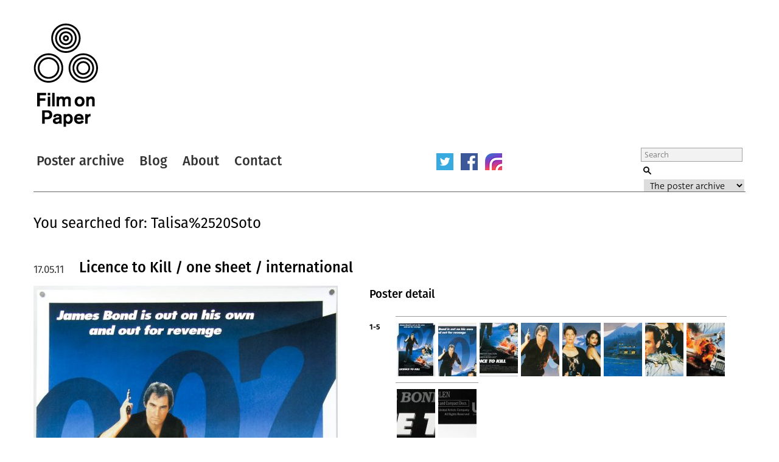

--- FILE ---
content_type: text/html; charset=UTF-8
request_url: https://www.filmonpaper.com/search/Talisa%20Soto/
body_size: 9448
content:

<!DOCTYPE html>
<html>
<head>
	<meta http-equiv="Content-Type" content="text/html; charset=utf-8" />
	<meta content="width=device-width, initial-scale=1" name="viewport" />
	<base href="https://www.filmonpaper.com"/>
	<link rel="shortcut icon" href="https://www.filmonpaper.com/wp-content/themes/filmonpaper_Tom/favicon.ico" />
	<title>You searched for Talisa Soto - Film on Paper</title>


<!-- Google tag (gtag.js) -->
<script async src="https://www.googletagmanager.com/gtag/js?id=G-MSCEHJKPZH" type="42e0ae8232442e25c2654d5a-text/javascript"></script>
<script type="42e0ae8232442e25c2654d5a-text/javascript">
  window.dataLayer = window.dataLayer || [];
  function gtag(){dataLayer.push(arguments);}
  gtag('js', new Date());

  gtag('config', 'G-MSCEHJKPZH');
</script>

<meta name='robots' content='noindex, follow' />

	<!-- This site is optimized with the Yoast SEO plugin v26.7 - https://yoast.com/wordpress/plugins/seo/ -->
	<meta property="og:locale" content="en_GB" />
	<meta property="og:type" content="article" />
	<meta property="og:title" content="You searched for Talisa Soto - Film on Paper" />
	<meta property="og:url" content="https://www.filmonpaper.com/search/Talisa Soto/" />
	<meta property="og:site_name" content="Film on Paper" />
	<meta name="twitter:card" content="summary_large_image" />
	<meta name="twitter:title" content="You searched for Talisa Soto - Film on Paper" />
	<meta name="twitter:site" content="@filmonpaper" />
	<script type="application/ld+json" class="yoast-schema-graph">{"@context":"https://schema.org","@graph":[{"@type":["CollectionPage","SearchResultsPage"],"@id":"https://www.filmonpaper.com/?s=Talisa%20Soto","url":"https://www.filmonpaper.com/?s=Talisa%20Soto","name":"You searched for Talisa Soto - Film on Paper","isPartOf":{"@id":"https://www.filmonpaper.com/#website"},"breadcrumb":{"@id":"#breadcrumb"},"inLanguage":"en-GB"},{"@type":"BreadcrumbList","@id":"#breadcrumb","itemListElement":[{"@type":"ListItem","position":1,"name":"Home","item":"https://www.filmonpaper.com/"},{"@type":"ListItem","position":2,"name":"You searched for Talisa Soto"}]},{"@type":"WebSite","@id":"https://www.filmonpaper.com/#website","url":"https://www.filmonpaper.com/","name":"Film on Paper","description":"A blog and archive dedicated to the art of film poster design","potentialAction":[{"@type":"SearchAction","target":{"@type":"EntryPoint","urlTemplate":"https://www.filmonpaper.com/?s={search_term_string}"},"query-input":{"@type":"PropertyValueSpecification","valueRequired":true,"valueName":"search_term_string"}}],"inLanguage":"en-GB"}]}</script>
	<!-- / Yoast SEO plugin. -->


<link rel='dns-prefetch' href='//www.filmonpaper.com' />
<link rel='dns-prefetch' href='//secure.gravatar.com' />
<link rel='dns-prefetch' href='//stats.wp.com' />
<link rel='dns-prefetch' href='//cloud.typography.com' />
<link rel='dns-prefetch' href='//use.typekit.com' />
<link rel='dns-prefetch' href='//v0.wordpress.com' />
<link rel='dns-prefetch' href='//jetpack.wordpress.com' />
<link rel='dns-prefetch' href='//s0.wp.com' />
<link rel='dns-prefetch' href='//public-api.wordpress.com' />
<link rel='dns-prefetch' href='//0.gravatar.com' />
<link rel='dns-prefetch' href='//1.gravatar.com' />
<link rel='dns-prefetch' href='//2.gravatar.com' />
<link rel="alternate" type="application/rss+xml" title="Film on Paper &raquo; Search Results for &#8220;Talisa Soto&#8221; Feed" href="https://www.filmonpaper.com/search/Talisa+Soto/feed/rss2/" />
<style id='wp-img-auto-sizes-contain-inline-css' type='text/css'>
img:is([sizes=auto i],[sizes^="auto," i]){contain-intrinsic-size:3000px 1500px}
/*# sourceURL=wp-img-auto-sizes-contain-inline-css */
</style>
<style id='wp-block-library-inline-css' type='text/css'>
:root{--wp-block-synced-color:#7a00df;--wp-block-synced-color--rgb:122,0,223;--wp-bound-block-color:var(--wp-block-synced-color);--wp-editor-canvas-background:#ddd;--wp-admin-theme-color:#007cba;--wp-admin-theme-color--rgb:0,124,186;--wp-admin-theme-color-darker-10:#006ba1;--wp-admin-theme-color-darker-10--rgb:0,107,160.5;--wp-admin-theme-color-darker-20:#005a87;--wp-admin-theme-color-darker-20--rgb:0,90,135;--wp-admin-border-width-focus:2px}@media (min-resolution:192dpi){:root{--wp-admin-border-width-focus:1.5px}}.wp-element-button{cursor:pointer}:root .has-very-light-gray-background-color{background-color:#eee}:root .has-very-dark-gray-background-color{background-color:#313131}:root .has-very-light-gray-color{color:#eee}:root .has-very-dark-gray-color{color:#313131}:root .has-vivid-green-cyan-to-vivid-cyan-blue-gradient-background{background:linear-gradient(135deg,#00d084,#0693e3)}:root .has-purple-crush-gradient-background{background:linear-gradient(135deg,#34e2e4,#4721fb 50%,#ab1dfe)}:root .has-hazy-dawn-gradient-background{background:linear-gradient(135deg,#faaca8,#dad0ec)}:root .has-subdued-olive-gradient-background{background:linear-gradient(135deg,#fafae1,#67a671)}:root .has-atomic-cream-gradient-background{background:linear-gradient(135deg,#fdd79a,#004a59)}:root .has-nightshade-gradient-background{background:linear-gradient(135deg,#330968,#31cdcf)}:root .has-midnight-gradient-background{background:linear-gradient(135deg,#020381,#2874fc)}:root{--wp--preset--font-size--normal:16px;--wp--preset--font-size--huge:42px}.has-regular-font-size{font-size:1em}.has-larger-font-size{font-size:2.625em}.has-normal-font-size{font-size:var(--wp--preset--font-size--normal)}.has-huge-font-size{font-size:var(--wp--preset--font-size--huge)}.has-text-align-center{text-align:center}.has-text-align-left{text-align:left}.has-text-align-right{text-align:right}.has-fit-text{white-space:nowrap!important}#end-resizable-editor-section{display:none}.aligncenter{clear:both}.items-justified-left{justify-content:flex-start}.items-justified-center{justify-content:center}.items-justified-right{justify-content:flex-end}.items-justified-space-between{justify-content:space-between}.screen-reader-text{border:0;clip-path:inset(50%);height:1px;margin:-1px;overflow:hidden;padding:0;position:absolute;width:1px;word-wrap:normal!important}.screen-reader-text:focus{background-color:#ddd;clip-path:none;color:#444;display:block;font-size:1em;height:auto;left:5px;line-height:normal;padding:15px 23px 14px;text-decoration:none;top:5px;width:auto;z-index:100000}html :where(.has-border-color){border-style:solid}html :where([style*=border-top-color]){border-top-style:solid}html :where([style*=border-right-color]){border-right-style:solid}html :where([style*=border-bottom-color]){border-bottom-style:solid}html :where([style*=border-left-color]){border-left-style:solid}html :where([style*=border-width]){border-style:solid}html :where([style*=border-top-width]){border-top-style:solid}html :where([style*=border-right-width]){border-right-style:solid}html :where([style*=border-bottom-width]){border-bottom-style:solid}html :where([style*=border-left-width]){border-left-style:solid}html :where(img[class*=wp-image-]){height:auto;max-width:100%}:where(figure){margin:0 0 1em}html :where(.is-position-sticky){--wp-admin--admin-bar--position-offset:var(--wp-admin--admin-bar--height,0px)}@media screen and (max-width:600px){html :where(.is-position-sticky){--wp-admin--admin-bar--position-offset:0px}}

/*# sourceURL=wp-block-library-inline-css */
</style>
<style id='classic-theme-styles-inline-css' type='text/css'>
/*! This file is auto-generated */
.wp-block-button__link{color:#fff;background-color:#32373c;border-radius:9999px;box-shadow:none;text-decoration:none;padding:calc(.667em + 2px) calc(1.333em + 2px);font-size:1.125em}.wp-block-file__button{background:#32373c;color:#fff;text-decoration:none}
/*# sourceURL=/wp-includes/css/classic-themes.min.css */
</style>
<link rel='stylesheet' id='fop-global-css' href='https://www.filmonpaper.com/assets/css/global.css?ver=1.1.0' type='text/css' media='all' />
<link rel='stylesheet' id='fop-gallery-css' href='https://www.filmonpaper.com/assets/css/gallery.css?ver=1.1.0' type='text/css' media='all' />
<link rel='stylesheet' id='fop-article-css' href='https://www.filmonpaper.com/assets/css/article.css?ver=1.1.0' type='text/css' media='all' />
<link rel='stylesheet' id='fop-swipebox-css' href='https://www.filmonpaper.com/assets/css/swipebox.min.css?ver=1.1.0' type='text/css' media='all' />
<link rel='stylesheet' id='fop-select2-css' href='https://www.filmonpaper.com/wp-content/themes/filmonpaper_Tom/css/select2.min.css?ver=1.1.0' type='text/css' media='all' />
<link rel='stylesheet' id='fop-fonts-css' href='//cloud.typography.com/6132232/774202/css/fonts.css?ver=1.1.0' type='text/css' media='all' />
<link rel='stylesheet' id='typekit-szp3ald-css' href='https://use.typekit.com/szp3ald.css?ver=4.0.0' type='text/css' media='all' />
<link rel='stylesheet' id='sharedaddy-css' href='https://www.filmonpaper.com/wp-content/plugins/jetpack/modules/sharedaddy/sharing.css?ver=15.3.1' type='text/css' media='all' />
<link rel='stylesheet' id='social-logos-css' href='https://www.filmonpaper.com/wp-content/plugins/jetpack/_inc/social-logos/social-logos.min.css?ver=15.3.1' type='text/css' media='all' />
<script type="42e0ae8232442e25c2654d5a-text/javascript" src="https://www.filmonpaper.com/wp-content/plugins/wp-retina-2x-pro/app/picturefill.min.js?ver=1691595245" id="wr2x-picturefill-js-js"></script>
<script type="42e0ae8232442e25c2654d5a-text/javascript" src="https://www.filmonpaper.com/wp-includes/js/jquery/jquery.min.js?ver=3.7.1" id="jquery-core-js"></script>
<script type="42e0ae8232442e25c2654d5a-text/javascript" src="https://www.filmonpaper.com/wp-includes/js/jquery/jquery-migrate.min.js?ver=3.4.1" id="jquery-migrate-js"></script>
<script type="42e0ae8232442e25c2654d5a-text/javascript" src="https://www.filmonpaper.com/assets/js/cufon.js?ver=1.1.0" id="fop-cufon-js"></script>
<script type="42e0ae8232442e25c2654d5a-text/javascript" src="https://www.filmonpaper.com/assets/js/jquery.swipebox.min.js?ver=1.1.0" id="fop-swipebox-js"></script>
<script type="42e0ae8232442e25c2654d5a-text/javascript" src="https://www.filmonpaper.com/wp-content/themes/filmonpaper_Tom/js/select2.min.js?ver=1.1.0" id="fop-select2-js"></script>
<script type="42e0ae8232442e25c2654d5a-text/javascript" src="https://www.filmonpaper.com/assets/js/global.js?ver=1.1.0" id="fop-global-js"></script>
<link rel="https://api.w.org/" href="https://www.filmonpaper.com/wp-json/" />	<style>img#wpstats{display:none}</style>
		<link rel="icon" href="https://www.filmonpaper.com/wp-content/uploads/2016/01/cropped-Favicon-2-210x210.png" sizes="32x32" />
<link rel="icon" href="https://www.filmonpaper.com/wp-content/uploads/2016/01/cropped-Favicon-2-210x210.png" sizes="192x192" />
<link rel="apple-touch-icon" href="https://www.filmonpaper.com/wp-content/uploads/2016/01/cropped-Favicon-2-210x210.png" />
<meta name="msapplication-TileImage" content="https://www.filmonpaper.com/wp-content/uploads/2016/01/cropped-Favicon-2-500x500.png" />
	<!-- Fonts Plugin CSS - https://fontsplugin.com/ -->
	<style>
		:root {
--font-base: deva-ideal,sans-serif;
--font-headings: fira-sans,sans-serif;
--font-input: deva-ideal,sans-serif;
}
body, #content, .entry-content, .post-content, .page-content, .post-excerpt, .entry-summary, .entry-excerpt, .widget-area, .widget, .sidebar, #sidebar, footer, .footer, #footer, .site-footer {
font-family: "deva-ideal",sans-serif !important;
 }
#site-title, .site-title, #site-title a, .site-title a, .entry-title, .entry-title a, h1, h2, h3, h4, h5, h6, .widget-title, .elementor-heading-title {
font-family: "fira-sans",sans-serif !important;
 }
button, .button, input, select, textarea, .wp-block-button, .wp-block-button__link {
font-family: "deva-ideal",sans-serif !important;
 }
.menu, .page_item a, .menu-item a, .wp-block-navigation, .wp-block-navigation-item__content {
font-family: "fira-sans",sans-serif !important;
font-style: normal !important;
font-weight: 600 !important;
 }
.entry-content, .entry-content p, .post-content, .page-content, .post-excerpt, .entry-summary, .entry-excerpt, .excerpt, .excerpt p, .type-post p, .type-page p, .wp-block-post-content, .wp-block-post-excerpt, .elementor, .elementor p {
font-family: "deva-ideal",sans-serif !important;
font-style: normal !important;
font-weight: 400 !important;
 }
.wp-block-post-title, .wp-block-post-title a, .entry-title, .entry-title a, .post-title, .post-title a, .page-title, .entry-content h1, #content h1, .type-post h1, .type-page h1, .elementor h1 {
font-family: "fira-sans",sans-serif !important;
font-style: normal !important;
font-weight: 600 !important;
 }
.widget-title, .widget-area h1, .widget-area h2, .widget-area h3, .widget-area h4, .widget-area h5, .widget-area h6, #secondary h1, #secondary h2, #secondary h3, #secondary h4, #secondary h5, #secondary h6 {
font-family: "deva-ideal",sans-serif !important;
font-weight: 600 !important;
 }
	</style>
	<!-- Fonts Plugin CSS -->
	</head>
<body data-rsssl=1 class="search search-results wp-theme-filmonpaper_Tom">
	<div id="site">
		<div id="header">
			<h1><a href="/" title="Film on Paper">Film on Paper</a></h1>
			<ul id="nav-icons" class="mobile-show">
					<li><a href="https://twitter.com/FilmOnPaper" title="Twitter" id="nav-twitter" target="_blank"></a></li>
					<li><a href="https://www.facebook.com/filmonpaper" title="Facebook" id="nav-facebook" target="_blank"></a></li>
                    <li><a href="https://www.instagram.com/filmonpaperdotcom/" title="Instagram" id="nav-instagram" target="_blank"></a></li>
					<!--<li class="last"><a href="http://feeds.feedburner.com/FilmOnPaper" title="RSS" id="nav-rss" target="_blank"></a></li>-->
			</ul>
			<div id="nav">
				<ul>
					<li class="first"><a href="/posters/" title="Poster archive">Poster archive</a></li>
					<li><a href="/blog/" title="Blog">Blog</a></li>
					<li><a href="/about/" title="About">About</a></li>
					<li><a href="/contact/" title="Contact">Contact</a></li>
				</ul>
				<ul id="nav-icons" class="mobile-hide">
					<li><a href="https://twitter.com/FilmOnPaper" title="Twitter" id="nav-twitter" target="_blank"></a></li>
					<li><a href="https://www.facebook.com/filmonpaper" title="Facebook" id="nav-facebook" target="_blank"></a></li>
                    <li><a href="https://www.instagram.com/filmonpaperdotcom/" title="Instagram" id="nav-instagram" target="_blank"></a></li>
					<!--<li class="last"><a href="http://feeds.feedburner.com/FilmOnPaper" title="RSS" id="nav-rss" target="_blank"></a></li>-->
				</ul>
				<div id="search">
					<form class="search" role="search" method="get" action="/">
						<fieldset>
							<legend>Search Film on Paper</legend>
							<label for="search-query" id="search-label">Search</label>
							<input type="text" placeholder="Search" name="s" id="search-query" />
							<input type="submit" value="Submit" id="submit" />
							<label for="category">Select a category to search</label>
							<select id="category" name="post_type">
																<option value="poster">The poster archive</option>
								<option value="blog">The blog archive</option>
							</select>
						</fieldset>
					</form>
				</div>
			</div>
		</div>
				<h1 id="search-results">You searched for: Talisa%2520Soto</h1>
																		<div class="article">
									<h1><a href="https://www.filmonpaper.com/posters/licence-to-kill-one-sheet-international/" title="Licence to Kill / one sheet / international">Licence to Kill / one sheet / international</a></h1>
									<h2>17.05.11</h2>
									<div class="article-content">
																			<div class="left-column">
											<a href="https://www.filmonpaper.com/posters/licence-to-kill-one-sheet-international/" title="View"><img src="https://www.filmonpaper.com/wp-content/uploads/2011/05/LicenceToKill_onesheet_international-1-500x738.jpg" alt="Poster" srcset="https://www.filmonpaper.com/wp-content/uploads/2011/05/LicenceToKill_onesheet_international-1-500x738.jpg, https://www.filmonpaper.com/wp-content/uploads/2011/05/LicenceToKill_onesheet_international-1-500x738@2x.jpg 2x" /></a>
																								<a href="https://www.filmonpaper.com/posters/licence-to-kill-one-sheet-international/" title="View"><img src="https://www.filmonpaper.com/wp-content/uploads/2011/05/LicenceToKill_onesheet_international-4-500x393.jpg" alt="Poster" srcset="https://www.filmonpaper.com/wp-content/uploads/2011/05/LicenceToKill_onesheet_international-4-500x393.jpg, https://www.filmonpaper.com/wp-content/uploads/2011/05/LicenceToKill_onesheet_international-4-500x393@2x.jpg 2x" /></a>
																					</div>
										<div class="right-column">
																															<div class="gallery">
													<h3>Poster detail</h3>
													<div class="thumb-row">
																													<h4>1-5</h4>
														<ul>
																																			<li><a href="https://www.filmonpaper.com/wp-content/uploads/2011/05/LicenceToKill_onesheet_international-1.jpg" title="View" rel="gallery"><img src="https://www.filmonpaper.com/wp-content/uploads/2011/05/LicenceToKill_onesheet_international-1-63x88.jpg" alt="Thumbnail" srcset="https://www.filmonpaper.com/wp-content/uploads/2011/05/LicenceToKill_onesheet_international-1-63x88.jpg, https://www.filmonpaper.com/wp-content/uploads/2011/05/LicenceToKill_onesheet_international-1-63x88@2x.jpg 2x" /></a></li>
																																			<li><a href="https://www.filmonpaper.com/wp-content/uploads/2011/05/LicenceToKill_onesheet_international-2.jpg" title="View" rel="gallery"><img src="https://www.filmonpaper.com/wp-content/uploads/2011/05/LicenceToKill_onesheet_international-2-63x88.jpg" alt="Thumbnail" srcset="https://www.filmonpaper.com/wp-content/uploads/2011/05/LicenceToKill_onesheet_international-2-63x88.jpg, https://www.filmonpaper.com/wp-content/uploads/2011/05/LicenceToKill_onesheet_international-2-63x88@2x.jpg 2x" /></a></li>
																																			<li><a href="https://www.filmonpaper.com/wp-content/uploads/2011/05/LicenceToKill_onesheet_international-3.jpg" title="View" rel="gallery"><img src="https://www.filmonpaper.com/wp-content/uploads/2011/05/LicenceToKill_onesheet_international-3-63x88.jpg" alt="Thumbnail" srcset="https://www.filmonpaper.com/wp-content/uploads/2011/05/LicenceToKill_onesheet_international-3-63x88.jpg, https://www.filmonpaper.com/wp-content/uploads/2011/05/LicenceToKill_onesheet_international-3-63x88@2x.jpg 2x" /></a></li>
																																			<li><a href="https://www.filmonpaper.com/wp-content/uploads/2011/05/LicenceToKill_onesheet_international-4.jpg" title="View" rel="gallery"><img src="https://www.filmonpaper.com/wp-content/uploads/2011/05/LicenceToKill_onesheet_international-4-63x88.jpg" alt="Thumbnail" srcset="https://www.filmonpaper.com/wp-content/uploads/2011/05/LicenceToKill_onesheet_international-4-63x88.jpg, https://www.filmonpaper.com/wp-content/uploads/2011/05/LicenceToKill_onesheet_international-4-63x88@2x.jpg 2x" /></a></li>
																																			<li><a href="https://www.filmonpaper.com/wp-content/uploads/2011/05/LicenceToKill_onesheet_international-5.jpg" title="View" rel="gallery"><img src="https://www.filmonpaper.com/wp-content/uploads/2011/05/LicenceToKill_onesheet_international-5-63x88.jpg" alt="Thumbnail" srcset="https://www.filmonpaper.com/wp-content/uploads/2011/05/LicenceToKill_onesheet_international-5-63x88.jpg, https://www.filmonpaper.com/wp-content/uploads/2011/05/LicenceToKill_onesheet_international-5-63x88@2x.jpg 2x" /></a></li>
																																			<li><a href="https://www.filmonpaper.com/wp-content/uploads/2011/05/LicenceToKill_onesheet_international-6.jpg" title="View" rel="gallery"><img src="https://www.filmonpaper.com/wp-content/uploads/2011/05/LicenceToKill_onesheet_international-6-63x88.jpg" alt="Thumbnail" srcset="https://www.filmonpaper.com/wp-content/uploads/2011/05/LicenceToKill_onesheet_international-6-63x88.jpg, https://www.filmonpaper.com/wp-content/uploads/2011/05/LicenceToKill_onesheet_international-6-63x88@2x.jpg 2x" /></a></li>
																																			<li><a href="https://www.filmonpaper.com/wp-content/uploads/2011/05/LicenceToKill_onesheet_international-7.jpg" title="View" rel="gallery"><img src="https://www.filmonpaper.com/wp-content/uploads/2011/05/LicenceToKill_onesheet_international-7-63x88.jpg" alt="Thumbnail" srcset="https://www.filmonpaper.com/wp-content/uploads/2011/05/LicenceToKill_onesheet_international-7-63x88.jpg, https://www.filmonpaper.com/wp-content/uploads/2011/05/LicenceToKill_onesheet_international-7-63x88@2x.jpg 2x" /></a></li>
																																			<li><a href="https://www.filmonpaper.com/wp-content/uploads/2011/05/LicenceToKill_onesheet_international-8.jpg" title="View" rel="gallery"><img src="https://www.filmonpaper.com/wp-content/uploads/2011/05/LicenceToKill_onesheet_international-8-63x88.jpg" alt="Thumbnail" srcset="https://www.filmonpaper.com/wp-content/uploads/2011/05/LicenceToKill_onesheet_international-8-63x88.jpg, https://www.filmonpaper.com/wp-content/uploads/2011/05/LicenceToKill_onesheet_international-8-63x88@2x.jpg 2x" /></a></li>
																																			<li><a href="https://www.filmonpaper.com/wp-content/uploads/2011/05/LicenceToKill_onesheet_international-9.jpg" title="View" rel="gallery"><img src="https://www.filmonpaper.com/wp-content/uploads/2011/05/LicenceToKill_onesheet_international-9-63x88.jpg" alt="Thumbnail" srcset="https://www.filmonpaper.com/wp-content/uploads/2011/05/LicenceToKill_onesheet_international-9-63x88.jpg, https://www.filmonpaper.com/wp-content/uploads/2011/05/LicenceToKill_onesheet_international-9-63x88@2x.jpg 2x" /></a></li>
																																			<li><a href="https://www.filmonpaper.com/wp-content/uploads/2011/05/LicenceToKill_onesheet_international-10.jpg" title="View" rel="gallery"><img src="https://www.filmonpaper.com/wp-content/uploads/2011/05/LicenceToKill_onesheet_international-10-63x88.jpg" alt="Thumbnail" srcset="https://www.filmonpaper.com/wp-content/uploads/2011/05/LicenceToKill_onesheet_international-10-63x88.jpg, https://www.filmonpaper.com/wp-content/uploads/2011/05/LicenceToKill_onesheet_international-10-63x88@2x.jpg 2x" /></a></li>
																													</ul>
													</div>
												</div>
												<div class="info">
																						<dl class="detail">
										<dt>Title</dt>
										<dd><a href="/?s=Licence to Kill&post_type=poster" title="Title">Licence to Kill</a></dd>
									</dl>
																											<dl class="detail">
										<dt>AKA</dt>
										<dd>License to Kill (alternative spelling)</dd>
									</dl>
																											<dl class="detail">
										<dt>Year of Film</dt>
										<dd><a href="/?s=1989&post_type=poster" title="Year of Film">1989</a></dd>
									</dl>
																											<dl class="detail">
										<dt>Director</dt>
										<dd><a href="/?s=John Glen&post_type=poster" title="Director">John Glen</a></dd>
									</dl>
																											<dl class="detail">
										<dt>Starring</dt>
										<dd><a href="/?s=Timothy Dalton&post_type=poster" title="Timothy Dalton">Timothy Dalton</a><a href="/?s=Carey Lowell&post_type=poster" title="Carey Lowell">, Carey Lowell</a><a href="/?s=Robert Davi&post_type=poster" title="Robert Davi">, Robert Davi</a><a href="/?s=Talisa Soto&post_type=poster" title="Talisa Soto">, Talisa Soto</a><a href="/?s=Anthony Zerbe&post_type=poster" title="Anthony Zerbe">, Anthony Zerbe</a><a href="/?s=Frank McRae&post_type=poster" title="Frank McRae">, Frank McRae</a><a href="/?s=David Hedison&post_type=poster" title="David Hedison">, David Hedison</a><a href="/?s=Wayne Newton&post_type=poster" title="Wayne Newton">, Wayne Newton</a><a href="/?s=Benicio Del Toro&post_type=poster" title="Benicio Del Toro">, Benicio Del Toro</a><a href="/?s=Anthony Starke&post_type=poster" title="Anthony Starke">, Anthony Starke</a><a href="/?s=Everett McGill&post_type=poster" title="Everett McGill">, Everett McGill</a><a href="/?s=Desmond Llewelyn&post_type=poster" title="Desmond Llewelyn">, Desmond Llewelyn</a></dd>
									</dl>
																											<dl class="detail">
										<dt>Origin of Film</dt>
										<dd><a href="/?s=UK | USA&post_type=poster" title="Origin of Film">UK | USA</a></dd>
									</dl>
																		
																		<dl class="detail">
										<dt>Genre(s) of Film</dt>
										<dd><a href="/?s=Timothy Dalton&post_type=poster" title="Timothy Dalton">Timothy Dalton, </a><a href="/?s=Carey Lowell&post_type=poster" title="Carey Lowell">Carey Lowell, </a><a href="/?s=Robert Davi&post_type=poster" title="Robert Davi">Robert Davi, </a><a href="/?s=Talisa Soto&post_type=poster" title="Talisa Soto">Talisa Soto, </a><a href="/?s=Anthony Zerbe&post_type=poster" title="Anthony Zerbe">Anthony Zerbe, </a><a href="/?s=Frank McRae&post_type=poster" title="Frank McRae">Frank McRae, </a><a href="/?s=David Hedison&post_type=poster" title="David Hedison">David Hedison, </a><a href="/?s=Wayne Newton&post_type=poster" title="Wayne Newton">Wayne Newton, </a><a href="/?s=Benicio Del Toro&post_type=poster" title="Benicio Del Toro">Benicio Del Toro, </a><a href="/?s=Anthony Starke&post_type=poster" title="Anthony Starke">Anthony Starke, </a><a href="/?s=Everett McGill&post_type=poster" title="Everett McGill">Everett McGill, </a><a href="/?s=Desmond Llewelyn&post_type=poster" title="Desmond Llewelyn">Desmond Llewelyn, </a></dd>
									</dl>
									
																		<dl class="detail newgroup">
										<dt>Type of Poster</dt>
										<dd><a href="/?s=One sheet&post_type=poster" title="Type of Poster">One sheet</a></dd>
									</dl>
																											<dl class="detail">
										<dt>Style of Poster</dt>
										<dd>--</dd>
									</dl>
																											<dl class="detail">
										<dt>Origin of Poster</dt>
										<dd><a href="/?s=International&post_type=poster" title="Origin of Poster">International</a></dd>
									</dl>
																											<dl class="detail">
										<dt>Year of Poster</dt>
										<dd><a href="/?s=1989&post_type=poster" title="Year of Poster">1989</a></dd>
									</dl>
																											<dl class="detail">
										<dt>Designer</dt>
										<dd><a href="/?s=Stephen Laws | Robin Behling | Brian Bysouth (FEREF)&post_type=poster" title="Designer">Stephen Laws | Robin Behling | Brian Bysouth (FEREF)</a></dd>
									</dl>
																											<dl class="detail">
										<dt>Artist</dt>
										<dd><a href="/?s=Brian Bysouth&post_type=poster" title="Artist">Brian Bysouth</a></dd>
									</dl>
																											<dl class="detail">
										<dt>Size (inches)</dt>
										<dd>26 16/16" x 39 14/16"</dd>
									</dl>
																											<dl class="detail">
										<dt>SS or DS</dt>
										<dd>SS</dd>
									</dl>
																											<dl class="detail">
										<dt>NSS #</dt>
										<dd>--</dd>
									</dl>
																											<dl class="detail">
										<dt>Tagline</dt>
										<dd>James Bond is out on his own and out for revenge</dd>
									</dl>
									

												</div>
																				<div class="sharedaddy sd-sharing-enabled"><div class="robots-nocontent sd-block sd-social sd-social-icon-text sd-sharing"><h3 class="sd-title">Share this:</h3><div class="sd-content"><ul><li class="share-x"><a rel="nofollow noopener noreferrer"
				data-shared="sharing-x-843"
				class="share-x sd-button share-icon"
				href="https://www.filmonpaper.com/posters/licence-to-kill-one-sheet-international/?share=x"
				target="_blank"
				aria-labelledby="sharing-x-843"
				>
				<span id="sharing-x-843" hidden>Click to share on X (Opens in new window)</span>
				<span>X</span>
			</a></li><li class="share-facebook"><a rel="nofollow noopener noreferrer"
				data-shared="sharing-facebook-843"
				class="share-facebook sd-button share-icon"
				href="https://www.filmonpaper.com/posters/licence-to-kill-one-sheet-international/?share=facebook"
				target="_blank"
				aria-labelledby="sharing-facebook-843"
				>
				<span id="sharing-facebook-843" hidden>Click to share on Facebook (Opens in new window)</span>
				<span>Facebook</span>
			</a></li><li class="share-reddit"><a rel="nofollow noopener noreferrer"
				data-shared="sharing-reddit-843"
				class="share-reddit sd-button share-icon"
				href="https://www.filmonpaper.com/posters/licence-to-kill-one-sheet-international/?share=reddit"
				target="_blank"
				aria-labelledby="sharing-reddit-843"
				>
				<span id="sharing-reddit-843" hidden>Click to share on Reddit (Opens in new window)</span>
				<span>Reddit</span>
			</a></li><li class="share-pinterest"><a rel="nofollow noopener noreferrer"
				data-shared="sharing-pinterest-843"
				class="share-pinterest sd-button share-icon"
				href="https://www.filmonpaper.com/posters/licence-to-kill-one-sheet-international/?share=pinterest"
				target="_blank"
				aria-labelledby="sharing-pinterest-843"
				>
				<span id="sharing-pinterest-843" hidden>Click to share on Pinterest (Opens in new window)</span>
				<span>Pinterest</span>
			</a></li><li class="share-jetpack-whatsapp"><a rel="nofollow noopener noreferrer"
				data-shared="sharing-whatsapp-843"
				class="share-jetpack-whatsapp sd-button share-icon"
				href="https://www.filmonpaper.com/posters/licence-to-kill-one-sheet-international/?share=jetpack-whatsapp"
				target="_blank"
				aria-labelledby="sharing-whatsapp-843"
				>
				<span id="sharing-whatsapp-843" hidden>Click to share on WhatsApp (Opens in new window)</span>
				<span>WhatsApp</span>
			</a></li><li class="share-end"></li></ul></div></div></div>
									</div>
									<div class="article-footer">
										<dl>
											<dt>Post Date:</dt>
											<dd>17.05.11</dd>
											<dt class="exposed">Category:</dt>
											<dd>														<a href="/posters" title="Poster Archive">Poster Archive</a></dd>
																							</dd>
											<dt class="exposed"><a href="https://www.filmonpaper.com/posters/licence-to-kill-one-sheet-international/#comments" title="View Comments">Comments:</a></dt>
											<dd><a href="https://www.filmonpaper.com/posters/licence-to-kill-one-sheet-international/#comments" title="View Comments">1</a></dd>
											<dt>Link to Post:</dt>
											<dd class="last"><a href="https://www.filmonpaper.com/posters/licence-to-kill-one-sheet-international/" title="View">Permalink</a></dd>
										</dl>
									</div>
								</div>
								</div>
								


																<div class="article">
									<h1><a href="https://www.filmonpaper.com/posters/licence-to-kill-one-sheet-teaser-sversion-usa/" title="Licence to Kill / one sheet / teaser / &#8216;S&#8217; version / USA">Licence to Kill / one sheet / teaser / &#8216;S&#8217; version / USA</a></h1>
									<h2>07.07.14</h2>
									<div class="article-content">
																			<div class="left-column">
											<a href="https://www.filmonpaper.com/posters/licence-to-kill-one-sheet-teaser-sversion-usa/" title="View"><img src="https://www.filmonpaper.com/wp-content/uploads/2014/07/LicenceToKill_onesheet_teaser_SVersion_USA-1-500x761.jpg" alt="Poster" srcset="https://www.filmonpaper.com/wp-content/uploads/2014/07/LicenceToKill_onesheet_teaser_SVersion_USA-1-500x761.jpg, https://www.filmonpaper.com/wp-content/uploads/2014/07/LicenceToKill_onesheet_teaser_SVersion_USA-1-500x761@2x.jpg 2x" /></a>
																								<a href="https://www.filmonpaper.com/posters/licence-to-kill-one-sheet-teaser-sversion-usa/" title="View"><img src="https://www.filmonpaper.com/wp-content/uploads/2014/07/LicenceToKill_onesheet_teaser_SVersion_USA-4-500x776.jpg" alt="Poster" srcset="https://www.filmonpaper.com/wp-content/uploads/2014/07/LicenceToKill_onesheet_teaser_SVersion_USA-4-500x776.jpg, https://www.filmonpaper.com/wp-content/uploads/2014/07/LicenceToKill_onesheet_teaser_SVersion_USA-4-500x776@2x.jpg 2x" /></a>
																					</div>
										<div class="right-column">
																															<div class="gallery">
													<h3>Poster detail</h3>
													<div class="thumb-row">
																													<h4>1-5</h4>
														<ul>
																																			<li><a href="https://www.filmonpaper.com/wp-content/uploads/2014/07/LicenceToKill_onesheet_teaser_SVersion_USA-1.jpg" title="View" rel="gallery"><img src="https://www.filmonpaper.com/wp-content/uploads/2014/07/LicenceToKill_onesheet_teaser_SVersion_USA-1-63x88.jpg" alt="Thumbnail" srcset="https://www.filmonpaper.com/wp-content/uploads/2014/07/LicenceToKill_onesheet_teaser_SVersion_USA-1-63x88.jpg, https://www.filmonpaper.com/wp-content/uploads/2014/07/LicenceToKill_onesheet_teaser_SVersion_USA-1-63x88@2x.jpg 2x" /></a></li>
																																			<li><a href="https://www.filmonpaper.com/wp-content/uploads/2014/07/LicenceToKill_onesheet_teaser_SVersion_USA-2.jpg" title="View" rel="gallery"><img src="https://www.filmonpaper.com/wp-content/uploads/2014/07/LicenceToKill_onesheet_teaser_SVersion_USA-2-63x88.jpg" alt="Thumbnail" srcset="https://www.filmonpaper.com/wp-content/uploads/2014/07/LicenceToKill_onesheet_teaser_SVersion_USA-2-63x88.jpg, https://www.filmonpaper.com/wp-content/uploads/2014/07/LicenceToKill_onesheet_teaser_SVersion_USA-2-63x88@2x.jpg 2x" /></a></li>
																																			<li><a href="https://www.filmonpaper.com/wp-content/uploads/2014/07/LicenceToKill_onesheet_teaser_SVersion_USA-3.jpg" title="View" rel="gallery"><img src="https://www.filmonpaper.com/wp-content/uploads/2014/07/LicenceToKill_onesheet_teaser_SVersion_USA-3-63x88.jpg" alt="Thumbnail" srcset="https://www.filmonpaper.com/wp-content/uploads/2014/07/LicenceToKill_onesheet_teaser_SVersion_USA-3-63x88.jpg, https://www.filmonpaper.com/wp-content/uploads/2014/07/LicenceToKill_onesheet_teaser_SVersion_USA-3-63x88@2x.jpg 2x" /></a></li>
																																			<li><a href="https://www.filmonpaper.com/wp-content/uploads/2014/07/LicenceToKill_onesheet_teaser_SVersion_USA-4.jpg" title="View" rel="gallery"><img src="https://www.filmonpaper.com/wp-content/uploads/2014/07/LicenceToKill_onesheet_teaser_SVersion_USA-4-63x88.jpg" alt="Thumbnail" srcset="https://www.filmonpaper.com/wp-content/uploads/2014/07/LicenceToKill_onesheet_teaser_SVersion_USA-4-63x88.jpg, https://www.filmonpaper.com/wp-content/uploads/2014/07/LicenceToKill_onesheet_teaser_SVersion_USA-4-63x88@2x.jpg 2x" /></a></li>
																																			<li><a href="https://www.filmonpaper.com/wp-content/uploads/2014/07/LicenceToKill_onesheet_teaser_SVersion_USA-5.jpg" title="View" rel="gallery"><img src="https://www.filmonpaper.com/wp-content/uploads/2014/07/LicenceToKill_onesheet_teaser_SVersion_USA-5-63x88.jpg" alt="Thumbnail" srcset="https://www.filmonpaper.com/wp-content/uploads/2014/07/LicenceToKill_onesheet_teaser_SVersion_USA-5-63x88.jpg, https://www.filmonpaper.com/wp-content/uploads/2014/07/LicenceToKill_onesheet_teaser_SVersion_USA-5-63x88@2x.jpg 2x" /></a></li>
																																			<li><a href="https://www.filmonpaper.com/wp-content/uploads/2014/07/LicenceToKill_onesheet_teaser_SVersion_USA-6.jpg" title="View" rel="gallery"><img src="https://www.filmonpaper.com/wp-content/uploads/2014/07/LicenceToKill_onesheet_teaser_SVersion_USA-6-63x88.jpg" alt="Thumbnail" srcset="https://www.filmonpaper.com/wp-content/uploads/2014/07/LicenceToKill_onesheet_teaser_SVersion_USA-6-63x88.jpg, https://www.filmonpaper.com/wp-content/uploads/2014/07/LicenceToKill_onesheet_teaser_SVersion_USA-6-63x88@2x.jpg 2x" /></a></li>
																																			<li><a href="https://www.filmonpaper.com/wp-content/uploads/2014/07/LicenceToKill_onesheet_teaser_SVersion_USA-7.jpg" title="View" rel="gallery"><img src="https://www.filmonpaper.com/wp-content/uploads/2014/07/LicenceToKill_onesheet_teaser_SVersion_USA-7-63x88.jpg" alt="Thumbnail" srcset="https://www.filmonpaper.com/wp-content/uploads/2014/07/LicenceToKill_onesheet_teaser_SVersion_USA-7-63x88.jpg, https://www.filmonpaper.com/wp-content/uploads/2014/07/LicenceToKill_onesheet_teaser_SVersion_USA-7-63x88@2x.jpg 2x" /></a></li>
																																			<li><a href="https://www.filmonpaper.com/wp-content/uploads/2014/07/LicenceToKill_onesheet_teaser_SVersion_USA-8.jpg" title="View" rel="gallery"><img src="https://www.filmonpaper.com/wp-content/uploads/2014/07/LicenceToKill_onesheet_teaser_SVersion_USA-8-63x88.jpg" alt="Thumbnail" srcset="https://www.filmonpaper.com/wp-content/uploads/2014/07/LicenceToKill_onesheet_teaser_SVersion_USA-8-63x88.jpg, https://www.filmonpaper.com/wp-content/uploads/2014/07/LicenceToKill_onesheet_teaser_SVersion_USA-8-63x88@2x.jpg 2x" /></a></li>
																													</ul>
													</div>
												</div>
												<div class="info">
																						<dl class="detail">
										<dt>Title</dt>
										<dd><a href="/?s=Licence to Kill&post_type=poster" title="Title">Licence to Kill</a></dd>
									</dl>
																											<dl class="detail">
										<dt>AKA</dt>
										<dd>License to Kill (alternative, pre-release spelling)</dd>
									</dl>
																											<dl class="detail">
										<dt>Year of Film</dt>
										<dd><a href="/?s=1989&post_type=poster" title="Year of Film">1989</a></dd>
									</dl>
																											<dl class="detail">
										<dt>Director</dt>
										<dd><a href="/?s=John Glen&post_type=poster" title="Director">John Glen</a></dd>
									</dl>
																											<dl class="detail">
										<dt>Starring</dt>
										<dd><a href="/?s=Timothy Dalton&post_type=poster" title="Timothy Dalton">Timothy Dalton</a><a href="/?s=Carey Lowell&post_type=poster" title="Carey Lowell">, Carey Lowell</a><a href="/?s=Robert Davi&post_type=poster" title="Robert Davi">, Robert Davi</a><a href="/?s=Talisa Soto&post_type=poster" title="Talisa Soto">, Talisa Soto</a><a href="/?s=Anthony Zerbe&post_type=poster" title="Anthony Zerbe">, Anthony Zerbe</a><a href="/?s=Frank McRae&post_type=poster" title="Frank McRae">, Frank McRae</a><a href="/?s=David Hedison&post_type=poster" title="David Hedison">, David Hedison</a><a href="/?s=Wayne Newton&post_type=poster" title="Wayne Newton">, Wayne Newton</a><a href="/?s=Benicio Del Toro&post_type=poster" title="Benicio Del Toro">, Benicio Del Toro</a><a href="/?s=Anthony Starke&post_type=poster" title="Anthony Starke">, Anthony Starke</a><a href="/?s=Everett McGill&post_type=poster" title="Everett McGill">, Everett McGill</a><a href="/?s=Desmond Llewelyn&post_type=poster" title="Desmond Llewelyn">, Desmond Llewelyn</a></dd>
									</dl>
																											<dl class="detail">
										<dt>Origin of Film</dt>
										<dd><a href="/?s=UK | USA&post_type=poster" title="Origin of Film">UK | USA</a></dd>
									</dl>
																		
																		<dl class="detail">
										<dt>Genre(s) of Film</dt>
										<dd><a href="/?s=Timothy Dalton&post_type=poster" title="Timothy Dalton">Timothy Dalton, </a><a href="/?s=Carey Lowell&post_type=poster" title="Carey Lowell">Carey Lowell, </a><a href="/?s=Robert Davi&post_type=poster" title="Robert Davi">Robert Davi, </a><a href="/?s=Talisa Soto&post_type=poster" title="Talisa Soto">Talisa Soto, </a><a href="/?s=Anthony Zerbe&post_type=poster" title="Anthony Zerbe">Anthony Zerbe, </a><a href="/?s=Frank McRae&post_type=poster" title="Frank McRae">Frank McRae, </a><a href="/?s=David Hedison&post_type=poster" title="David Hedison">David Hedison, </a><a href="/?s=Wayne Newton&post_type=poster" title="Wayne Newton">Wayne Newton, </a><a href="/?s=Benicio Del Toro&post_type=poster" title="Benicio Del Toro">Benicio Del Toro, </a><a href="/?s=Anthony Starke&post_type=poster" title="Anthony Starke">Anthony Starke, </a><a href="/?s=Everett McGill&post_type=poster" title="Everett McGill">Everett McGill, </a><a href="/?s=Desmond Llewelyn&post_type=poster" title="Desmond Llewelyn">Desmond Llewelyn, </a></dd>
									</dl>
									
																		<dl class="detail newgroup">
										<dt>Type of Poster</dt>
										<dd><a href="/?s=One sheet&post_type=poster" title="Type of Poster">One sheet</a></dd>
									</dl>
																											<dl class="detail">
										<dt>Style of Poster</dt>
										<dd>Teaser - 'License' version</dd>
									</dl>
																											<dl class="detail">
										<dt>Origin of Poster</dt>
										<dd><a href="/?s=USA&post_type=poster" title="Origin of Poster">USA</a></dd>
									</dl>
																											<dl class="detail">
										<dt>Year of Poster</dt>
										<dd><a href="/?s=1989&post_type=poster" title="Year of Poster">1989</a></dd>
									</dl>
																											<dl class="detail">
										<dt>Designer</dt>
										<dd><a href="/?s=Steven Chorney&post_type=poster" title="Designer">Steven Chorney</a></dd>
									</dl>
																											<dl class="detail">
										<dt>Artist</dt>
										<dd><a href="/?s=Keith Hamshere (photography)&post_type=poster" title="Artist">Keith Hamshere (photography)</a></dd>
									</dl>
																											<dl class="detail">
										<dt>Size (inches)</dt>
										<dd>27 1/16" x 41 1/16"</dd>
									</dl>
																											<dl class="detail">
										<dt>SS or DS</dt>
										<dd>SS</dd>
									</dl>
																											<dl class="detail">
										<dt>NSS #</dt>
										<dd>--</dd>
									</dl>
																											<dl class="detail">
										<dt>Tagline</dt>
										<dd>His bad side is a dangerous place to be.</dd>
									</dl>
									

												</div>
																				<p><span style="color: #000000;">Celebrating its 25th anniversary this year, <a title="Licence to Kill - IMDb" href="https://www.imdb.com/title/tt0097742/" target="_blank" rel="noopener"><span style="color: #000000;">Licence to Kill</span></a>, the sixteenth James Bond adventure, marked the end of an era in the franchise. Whilst certainly not in the running for best Bond film, it&#8217;s nevertheless a solid entry with excellent use of locations (actually forced due to budgetary constraints), a memorable bad guy in <span class="itemprop"><a style="color: #70579d;" href="https://www.imdb.com/name/nm0001108/?ref_=ttfc_fc_cl_t3"><span style="color: #000000;">Robert Davi</span></a>&#8216;s drug kingpin Sanchez and a number of impressive stunt sequences. Fans of the original Ian Fleming novels often rate Licence to Kill as the film that&#8217;s closest to the original source material&#8217;s harder-edged action. Licence to Kill marked the last Bond film for director <a style="color: #0b0080;" title="John Glen (director) " href="https://en.wikipedia.org/wiki/John_Glen_(director)" target="_blank" rel="noopener">John Glen</a> who had been involved in the series since 1969 and also saw legendary producer <a style="color: #0b0080;" title="Albert R. Broccoli" href="https://en.wikipedia.org/wiki/Albert_R._Broccoli">Albert R. Broccoli</a> effectively retire from the reigns of a franchise he had begun with producing partner <a style="color: #0b0080;" title="Harry Saltzman" href="https://en.wikipedia.org/wiki/Harry_Saltzman">Harry Saltzman</a> back in 1958. </span></span></p>
<p><span style="color: #000000;">The story is significantly darker and grittier than anything that had come before in the series, particularly those films released during the Roger Moore era. It opens with Bond and old friend CIA agent Felix Leiter on the way to the latter&#8217;s wedding ceremony in Key West (Florida) when they&#8217;re informed that Sanchez, a wanted drug lord, has been spotted in the area. The pair manage to apprehend the kingpin after an exciting chase that ends with them parachuting out of a helicopter and landing in front of the church, just in time for the ceremony. After the title sequence (with the excellent Gladys Knight theme tune) things take a dark turn as Sanchez escapes and takes revenge on Felix and his new bride. </span></p>
<p><span style="color: #000000;">When Bond discovers a badly mutilated Leiter and his dead bride he vows revenge, but when his superiors deny his request and order him on another mission to Turkey, Bond flees and has his licence to kill revoked. With the help of one of Leiter&#8217;s friends, he follows a trail leading him from the Bahamas to the fictional Republic of Isthmus where Davi&#8217;s plan for global drugs domination is revealed. The film ends with a thrilling chase involving several tanker trucks along a dangerous highway, which is easily one of the most memorable action sequences in the series&#8217; history. The film was Welsh actor <a title="Timothy Dalton - IMDb" href="https://www.imdb.com/name/nm0001096/" target="_blank" rel="noopener"><span class="itemprop">Timothy Dalton</span></a>&#8216;s second appearance as 007 and would ultimately prove to be his last after a protracted legal wrangle meant that no Bond film was put into production until 1995&#8217;s Goldeneye, by which time the actor had moved on and was replaced by Pierce Brosnan.</span></p>
<p><span style="color: #000000;">The marketing of the film went through a number of iterations, designers and artists and, crucially, marked the first time that painted artwork gave way to a photographic montage. Despite some initial sketches and concepts by the legendary artist <a title="Bob Peak - Wikipedia" href="https://en.wikipedia.org/wiki/Bob_Peak" target="_blank" rel="noopener"><span style="color: #000000;">Bob Peak</span></a>, MGM decided to commission a number of designers and artists to work on the posters, including American <a title="Steven Chorney - official site" href="http://www.stevenchorney.com/" target="_blank" rel="noopener">Steven Chorney</a> who designed this particular advance one sheet, and British design firm FEREF (led by Robin Behling) which designed a montage that was used on the <a title="Licence to Kill - one sheet - international" href="https://www.filmonpaper.com/posters/licence-to-kill-one-sheet-international/" target="_blank" rel="noopener"><span style="color: #000000;">international one sheet</span></a>, the British quad and for some other posters around the globe. Although initially produced under the title &#8216;Licence Revoked&#8217;, MGM feared that American audiences wouldn&#8217;t understand the second word and changed it to the title we know today. Note that there was some wrangling over whether to go with the American spelling &#8216;License&#8217; or the British-English &#8216;Licence&#8217;. Eventually the latter won out, but not before these posters had been printed with the American spelling (the same poster also exists with &#8216;Licence&#8217; too).</span></p>
<div class="sharedaddy sd-sharing-enabled"><div class="robots-nocontent sd-block sd-social sd-social-icon-text sd-sharing"><h3 class="sd-title">Share this:</h3><div class="sd-content"><ul><li class="share-x"><a rel="nofollow noopener noreferrer"
				data-shared="sharing-x-34200"
				class="share-x sd-button share-icon"
				href="https://www.filmonpaper.com/posters/licence-to-kill-one-sheet-teaser-sversion-usa/?share=x"
				target="_blank"
				aria-labelledby="sharing-x-34200"
				>
				<span id="sharing-x-34200" hidden>Click to share on X (Opens in new window)</span>
				<span>X</span>
			</a></li><li class="share-facebook"><a rel="nofollow noopener noreferrer"
				data-shared="sharing-facebook-34200"
				class="share-facebook sd-button share-icon"
				href="https://www.filmonpaper.com/posters/licence-to-kill-one-sheet-teaser-sversion-usa/?share=facebook"
				target="_blank"
				aria-labelledby="sharing-facebook-34200"
				>
				<span id="sharing-facebook-34200" hidden>Click to share on Facebook (Opens in new window)</span>
				<span>Facebook</span>
			</a></li><li class="share-reddit"><a rel="nofollow noopener noreferrer"
				data-shared="sharing-reddit-34200"
				class="share-reddit sd-button share-icon"
				href="https://www.filmonpaper.com/posters/licence-to-kill-one-sheet-teaser-sversion-usa/?share=reddit"
				target="_blank"
				aria-labelledby="sharing-reddit-34200"
				>
				<span id="sharing-reddit-34200" hidden>Click to share on Reddit (Opens in new window)</span>
				<span>Reddit</span>
			</a></li><li class="share-pinterest"><a rel="nofollow noopener noreferrer"
				data-shared="sharing-pinterest-34200"
				class="share-pinterest sd-button share-icon"
				href="https://www.filmonpaper.com/posters/licence-to-kill-one-sheet-teaser-sversion-usa/?share=pinterest"
				target="_blank"
				aria-labelledby="sharing-pinterest-34200"
				>
				<span id="sharing-pinterest-34200" hidden>Click to share on Pinterest (Opens in new window)</span>
				<span>Pinterest</span>
			</a></li><li class="share-jetpack-whatsapp"><a rel="nofollow noopener noreferrer"
				data-shared="sharing-whatsapp-34200"
				class="share-jetpack-whatsapp sd-button share-icon"
				href="https://www.filmonpaper.com/posters/licence-to-kill-one-sheet-teaser-sversion-usa/?share=jetpack-whatsapp"
				target="_blank"
				aria-labelledby="sharing-whatsapp-34200"
				>
				<span id="sharing-whatsapp-34200" hidden>Click to share on WhatsApp (Opens in new window)</span>
				<span>WhatsApp</span>
			</a></li><li class="share-end"></li></ul></div></div></div>
									</div>
									<div class="article-footer">
										<dl>
											<dt>Post Date:</dt>
											<dd>07.07.14</dd>
											<dt class="exposed">Category:</dt>
											<dd>														<a href="/posters" title="Poster Archive">Poster Archive</a></dd>
																							</dd>
											<dt class="exposed"><a href="https://www.filmonpaper.com/posters/licence-to-kill-one-sheet-teaser-sversion-usa/#comments" title="View Comments">Comments:</a></dt>
											<dd><a href="https://www.filmonpaper.com/posters/licence-to-kill-one-sheet-teaser-sversion-usa/#comments" title="View Comments">3</a></dd>
											<dt>Link to Post:</dt>
											<dd class="last"><a href="https://www.filmonpaper.com/posters/licence-to-kill-one-sheet-teaser-sversion-usa/" title="View">Permalink</a></dd>
										</dl>
									</div>
								</div>
								</div>
								


	<div id="pagination"><ul></ul></div>

			
	




			<div id="footer">
				<div id="latest-additions">
					<h2>Latest Additions to the Archive</h2>
					<ul>
															<li><a href="https://www.filmonpaper.com/posters/jaws-program-japan/" title="View">Jaws / program / Japan</a></li>
															<li><a href="https://www.filmonpaper.com/posters/blades-one-sheet-usa/" title="View">Blades / one sheet / USA</a></li>
															<li><a href="https://www.filmonpaper.com/posters/the-jewel-of-the-nile-one-sheet-usa/" title="View">The Jewel of the Nile / one sheet / USA</a></li>
															<li><a href="https://www.filmonpaper.com/posters/mad-max-2-program-japan/" title="View">Mad Max 2 / program / Japan</a></li>
															<li><a href="https://www.filmonpaper.com/posters/the-thirty-nine-steps-1978-one-sheet-uk/" title="View">The Thirty-Nine Steps / 1978 / one sheet / UK</a></li>
											</ul>
				</div>
				<div id="twitter">
						
								<h2>Copyright</h2>
								<p>The original artwork and poster designs featured are copyright of the relevant studios or artists, including: Paramount, Disney, 20th Century Fox, Universal, Columbia Tristar, Mondo, Danjaq Ltd and more. See photos for individual copyright notices.<br /> <br />

The photographs and text content are the copyright of Film on Paper and may not be used for any commercial purposes. Credit is appreciated if the photos are used in a non-commercial capacity.</p>
										</div>
				<div id="about">
					<h2>About Film On Paper</h2>
						<p>Film on Paper is an archive of original film posters featuring the collection of me, Eddie Shannon, an interaction designer, film fan and slave to three cats, currently living in York, UK.</p>
<p>The site came into being because I wanted a way to view my collection without having to continually handle the posters and risk damaging them. I also hoped it might become something of a reference site for fellow collectors as well as designers, illustrators and film fans.</p>
<p><a href="https://www.filmonpaper.com/about/">Read more</a></p>				</div>
			</div>
		</div>
		<script type="42e0ae8232442e25c2654d5a-text/javascript">
  (function() {
    var po = document.createElement('script'); po.type = 'text/javascript'; po.async = true;
    po.src = 'https://apis.google.com/js/plusone.js';
    var s = document.getElementsByTagName('script')[0]; s.parentNode.insertBefore(po, s);
})();
</script>

	<script src="/cdn-cgi/scripts/7d0fa10a/cloudflare-static/rocket-loader.min.js" data-cf-settings="42e0ae8232442e25c2654d5a-|49" defer></script><script defer src="https://static.cloudflareinsights.com/beacon.min.js/vcd15cbe7772f49c399c6a5babf22c1241717689176015" integrity="sha512-ZpsOmlRQV6y907TI0dKBHq9Md29nnaEIPlkf84rnaERnq6zvWvPUqr2ft8M1aS28oN72PdrCzSjY4U6VaAw1EQ==" data-cf-beacon='{"version":"2024.11.0","token":"9a35582835cd4bea9c163586eb12c4d1","r":1,"server_timing":{"name":{"cfCacheStatus":true,"cfEdge":true,"cfExtPri":true,"cfL4":true,"cfOrigin":true,"cfSpeedBrain":true},"location_startswith":null}}' crossorigin="anonymous"></script>
</body>
</html>